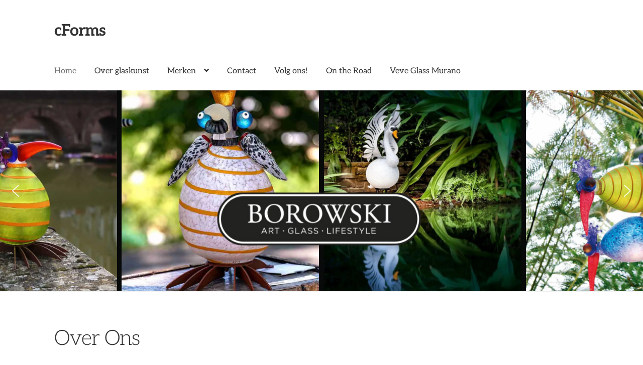

--- FILE ---
content_type: text/css
request_url: https://cforms.nl/wp-content/themes/storefront-child/style.css?ver=4.5.3.1696248312
body_size: 141
content:
/*
Theme Name: C-Forms2023
Template: storefront
Author: Child Theme Configurator
Version: 4.5.3.1696248312
Updated: 2023-10-02 14:05:12

*/

